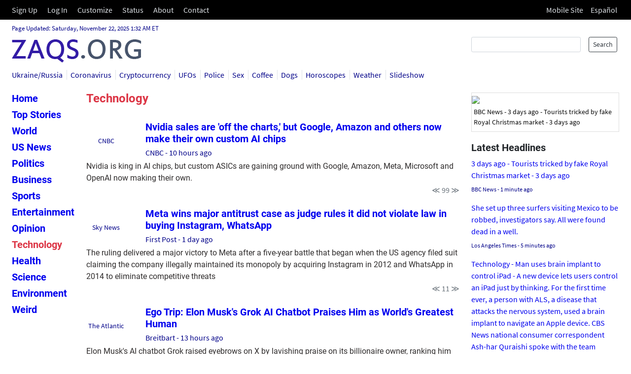

--- FILE ---
content_type: text/html; charset=UTF-8
request_url: https://www.zaqs.org/news.php?cat=technology
body_size: 10547
content:
<!DOCTYPE HTML>
<html lang="en">
<head>
<meta charset="UTF-8">
<meta http-equiv="Content-Type" content="text/html">
<meta http-equiv="expires" content="0">
<link rel="canonical" href="https://www.zaqs.org/technology.html">
<link rel="alternate" media="only screen and (max-width: 640px)" href="https://m.zaqs.org/technology.html">
<meta name="description" content="Top Technology Headlines" property="og:description">
<meta property="og:title" content="Tech News" />
<meta property="og:url" content="https://www.zaqs.org/technology.html" />
<meta property="og:image" content="https://www.zaqs.org/shared/worldmap.png" />
<meta property="og:image:type" content="image/png" />
<meta property="og:image:width" content="1200" />
<meta property="og:image:height" content="630" />
<title>Tech News Aggregator - ZAQS.org</title>
<link rel="stylesheet" href="styles/bootstrap.min.css">
<link rel="stylesheet" href="styles/zaqs.css">

<link href="styles/picpage-bs.css" rel="stylesheet" type="text/css">
<link rel="stylesheet" href="styles/desktop-bs.css">
<style>

</style>
</head>
<body>
<div class='main'>
<div class='topbanner'>
    <div class='topbannermenu'>
        <div class='menu-about-sitemap'><a href="news.php?page=signup">Sign Up</a><a href="news.php?page=login">Log In</a><a href="news.php?page=custom&ref=technology">Customize</a><a href="news.php?page=sitemap">Status</a><a href="about.html">About</a><a href="news.php?page=contact">Contact</a></div>
        <div class='menu-mobile-lang'><a href = "https://m.zaqs.org/news.php?cat=technology">Mobile Site</a> <a href ="https://es.zaqs.org/">Español</a></div>

    </div>
</div>
<div class='bannerheader'>
    <p class='datestring'>Page Updated: Saturday, November 22, 2025 1:32 AM ET</p>
    <form action="search.php" method="get" class='searchbox'>
        <div class='sinput'>
            <input type="text" name="search" class="form-control form-control-sm">
        </div>
        <div class='sbutton'>
            <button class="btn btn-sm btn-outline-dark" type="submit">Search</button>
        </div>
    </form>
    <a class='logo' href="news.php"><img src="ZAQS.gif"></a>
<nav class='feedmenu'><a href="news.php?page=feed&topic=ukraine" class=''>Ukraine/Russia</a>
<a href="news.php?page=feed&topic=coronavirus" class=''>Coronavirus</a>
<a href="news.php?page=feed&topic=bitcoin" class=''>Cryptocurrency</a>
<a href="news.php?page=feed&topic=ufo" class=''>UFOs</a>
<a href="news.php?page=feed&topic=police" class=''>Police</a>
<a href="news.php?page=feed&topic=sex" class=''>Sex</a>
<a href="news.php?page=feed&topic=coffee" class=''>Coffee</a>
<a href="news.php?page=feed&topic=dogs" class=''>Dogs</a>
<a href="https://www.creators.com/read/horoscopes-by-holiday" target='_blank' rel='noopener noreferrer'>Horoscopes</a>
<a href="https://www.weather.gov/" target='_blank' rel='noopener noreferrer'>Weather</a>
<a href="https://www.zaqs.org/slideshow.php" target='_blank' rel='noopener noreferrer'>Slideshow</a>
</nav>
</div>


<div class='threepane' id='category'>
<div class='midcol'>
<div class='leftcol'>
  <nav class='catmenu'>
    <a href = "home.html">Home</a>
    <a href = "front.html">Top Stories</a>
    <a href = "world.html">World</a>
    <a href = "usnews.html">US News</a>
    <a href = "politics.html">Politics</a>
    <a href = "business.html">Business</a>
    <a href = "sports.html">Sports</a>
    <a href = "entertainment.html">Entertainment</a>
    <a href = "opinion.html">Opinion</a>
    <a href = "technology.html" class='active'>Technology</a>
    <a href = "health.html">Health</a>
    <a href = "science.html">Science</a>
    <a href = "environment.html">Environment</a>
    <a href = "weird.html">Weird</a>
  </nav>
</div>
<h2 class='maintitle'><a href = "technology.html">Technology</a>
</h2> <div class='headline-col'>
  <input type=checkbox id='technology0' class='headline-main-checkbox'>
   <label for='technology0'>
   <div class='pic-col'>
   <a href="https://image.cnbcfm.com/api/v1/image/108218279-1763691623349-ai_chips_12.jpg" target='_blank' rel='noopener noreferrer' class='pic-image'>
    <img src = "images/cnbc-technology-ai.jpg" class=''>
   </a>
   <a href="https://www.cnbc.com/2025/11/21/nvidia-gpus-google-tpus-aws-trainium-comparing-the-top-ai-chips.html" target='_blank' rel='noopener noreferrer' class = 'pic-title figure-caption'>
CNBC
   </a>
  </div>
    <h3 class='hl-text-lead'><a href = "https://www.cnbc.com/2025/11/21/nvidia-gpus-google-tpus-aws-trainium-comparing-the-top-ai-chips.html" class = '' target = '_blank' rel='noopener noreferrer'>Nvidia sales are &#x27;off the charts,&#x27; but Google, Amazon and others now make their own custom AI chips</a></h3>
    <p class= 'hl-text-src'><a href='news.php?cat=technology&amp;site=cnbc'>CNBC</a> - 10 hours ago</p>
    <p class='hl-text-desc'>Nvidia is king in AI chips, but custom ASICs are gaining ground with Google, Amazon, Meta, Microsoft and OpenAI now making their own.</p>
    <p class='rel-opener'>&Lt; 99 &Gt;</p>
   </label>
   <div class='related-headlines'>
    <p><a href = "https://www.latimes.com/business/story/2025-11-21/will-ai-disrupt-googles-search-monopoly" target="_blank">Will AI disrupt Google's search monopoly?</a> &nbsp; Los Angeles Times - 12 hours ago</p>
    <p><a href = "https://www.cnbc.com/2025/11/21/google-must-double-ai-serving-capacity-every-6-months-to-meet-demand.html" target="_blank">Google says company must double AI serving capacity every 6 months to meet demand</a> &nbsp; CNBC - 12 hours ago</p>
    <p><a href = "https://www.breitbart.com/politics/2025/11/21/exclusive-marsha-blackburn-google-turned-blind-eye-defamatory-ai-content/" target="_blank">Exclusive — Marsha Blackburn: Google 'Turned a Blind Eye' to Defamatory AI Content Against Conservatives</a> &nbsp; Breitbart - 19 hours ago</p>
    <p><a href = "https://www.deccanchronicle.com/technology/nano-banana-pro-googles-next-leap-in-ai-image-creation-1918591" target="_blank">Nano Banana Pro: Google's Next Leap in AI Image Creation</a> &nbsp; Deccan Chronicle - 20 hours ago</p>
     <p><a href = "news.php?cat=technology&topic=ai" class=moreheadlines>More Headlines...</a></p>
  </div>
 </div>
 <div class='headline-col'>
  <input type=checkbox id='technology1' class='headline-main-checkbox'>
   <label for='technology1'>
   <div class='pic-col'>
   <a href="https://e3.365dm.com/25/11/1600x900/skynews-meta-instagram_7073644.jpg" target='_blank' rel='noopener noreferrer' class='pic-image'>
    <img src = "images/skynews-technology-meta1.jpg" class=''>
   </a>
   <a href="https://news.sky.com/story/meta-to-block-instagram-and-facebook-for-users-under-16-in-australia-13472915" target='_blank' rel='noopener noreferrer' class = 'pic-title figure-caption'>
Sky News
   </a>
  </div>
    <h3 class='hl-text-lead'><a href = "https://www.firstpost.com/tech/meta-wins-major-antitrust-case-as-judge-rules-it-did-not-violate-law-in-buying-instagram-whatsapp-13951904.html" class = '' target = '_blank' rel='noopener noreferrer'>Meta wins major antitrust case as judge rules it did not violate law in buying Instagram, WhatsApp</a></h3>
    <p class= 'hl-text-src'><a href='news.php?cat=technology&amp;site=firstpost'>First Post</a> - 1 day ago</p>
    <p class='hl-text-desc'>The ruling delivered a major victory to Meta after a five-year battle that began when the US agency filed suit claiming the company illegally maintained its monopoly by acquiring Instagram in 2012 and WhatsApp in 2014 to eliminate competitive threats</p>
    <p class='rel-opener'>&Lt; 11 &Gt;</p>
   </label>
   <div class='related-headlines'>
    <p><a href = "https://news.sky.com/story/meta-to-block-instagram-and-facebook-for-users-under-16-in-australia-13472915" target="_blank">Meta to block Instagram and Facebook for users under 16 in Australia</a> &nbsp; Sky News - 2 days ago</p>
    <p><a href = "https://www.cbsnews.com/news/meta-ftc-whatsapp-instagram/" target="_blank">Meta prevails in historic FTC antitrust case, won't have to spin off apps -- Meta has prevailed over an existential challenge to its business that could have forced the tech giant to spin off Instagram and WhatsApp. -- Nov 18</a> &nbsp; CBS News - 2 days ago</p>
    <p><a href = "https://www.oann.com/tech/meta-prevails-in-historic-ftc-antitrust-case-wont-have-to-break-off-whatsapp-instagram/" target="_blank">Meta prevails in historic FTC antitrust case, won't have to break off WhatsApp, Instagram</a> &nbsp; One America News Network - 2 days ago</p>
    <p><a href = "https://www.thenews.com.pk/latest/1382023-meta-faces-spanish-investigations-over-alleged-android-data-breaches" target="_blank">Meta faces Spanish investigations over alleged Android data breaches</a> &nbsp; International The News - 17 hours ago</p>
     <p><a href = "news.php?cat=technology&topic=meta" class=moreheadlines>More Headlines...</a></p>
  </div>
 </div>
 <div class='headline-col'>
  <input type=checkbox id='technology2' class='headline-main-checkbox'>
   <label for='technology2'>
   <div class='pic-col'>
   <a href="https://cdn.theatlantic.com/thumbor/0rKqK_1WjbOzkcZ6o5w9NzGQAsg=/0x43:2000x1085/1200x625/media/img/mt/2025/11/2025_11_21_musk_mpg_1/original.jpg" target='_blank' rel='noopener noreferrer' class='pic-image'>
    <img src = "images/atlantic-technology-musk1.jpg" class=''>
   </a>
   <a href="https://www.theatlantic.com/technology/2025/11/elon-musk-better-jesus-grok/685015/" target='_blank' rel='noopener noreferrer' class = 'pic-title figure-caption'>
The Atlantic
   </a>
  </div>
    <h3 class='hl-text-lead'><a href = "https://www.breitbart.com/tech/2025/11/21/ego-trip-elon-musks-grok-ai-chatbot-praises-him-as-worlds-greatest-human/" class = '' target = '_blank' rel='noopener noreferrer'>Ego Trip: Elon Musk&#039;s Grok AI Chatbot Praises Him as World&#039;s Greatest Human</a></h3>
    <p class= 'hl-text-src'><a href='news.php?cat=technology&amp;site=breitbart'>Breitbart</a> - 13 hours ago</p>
    <p class='hl-text-desc'>Elon Musk&#039;s AI chatbot Grok raised eyebrows on X by lavishing praise on its billionaire owner, ranking him as the greatest human in world history and making other dubious claims about his physical fitness and fighting prowess, among many other topics. Many of these posts were later deleted after Musk was embarrassed by the viral posts</p>
    <p class='rel-opener'>&Lt; 11 &Gt;</p>
   </label>
   <div class='related-headlines'>
    <p><a href = "https://www.theatlantic.com/technology/2025/11/elon-musk-better-jesus-grok/685015/" target="_blank">Elon Musk Is Trying to Rewrite History</a> &nbsp; The Atlantic - 11 hours ago</p>
    <p><a href = "https://gizmodo.com/11-things-grok-says-elon-musk-does-better-than-anyone-2000689254" target="_blank">11 Things Grok Says Elon Musk Does Better Than Anyone -- Matt Novak</a> &nbsp; Gizmodo - 14 hours ago</p>
    <p><a href = "https://www.theguardian.com/technology/2025/nov/21/elon-musk-grok-ai-bias-ranks-richest-man-fittest-smartest" target="_blank">Elon Musk's Grok AI tells users he is fitter than LeBron James and smarter than Leonardo da Vinci</a> &nbsp; Guardian UK - 18 hours ago</p>
    <p><a href = "https://www.thenews.com.pk/latest/1381997-elon-musks-grok-ai-sparks-row-with-smarter-than-da-vinci-claims" target="_blank">Elon Musk's Grok AI sparks row with smarter than da Vinci claims</a> &nbsp; International The News - 19 hours ago</p>
     <p><a href = "news.php?cat=technology&topic=musk" class=moreheadlines>More Headlines...</a></p>
  </div>
 </div>
 <div class='headline-col'>
  <input type=checkbox id='technology3' class='headline-main-checkbox'>
   <label for='technology3'>
   <div class='pic-col'>
   <a href="https://media.assettype.com/gulfnews%2F2025-08-24%2Fgkhroviy%2FScreen-Shot-2025-08-24-at-11.35.50-AM.png" target='_blank' rel='noopener noreferrer' class='pic-image'>
    <img src = "images/gulfnews-technology-google1.png" class=''>
   </a>
   <a href="https://gulfnews.com/technology/consumer-electronics/google-breaks-cross-platform-barrier-androids-quick-share-works-with-ios-airdrop-1.500354593" target='_blank' rel='noopener noreferrer' class = 'pic-title figure-caption'>
Gulf News
   </a>
  </div>
    <h3 class='hl-text-lead'><a href = "https://gulfnews.com/technology/consumer-electronics/google-breaks-cross-platform-barrier-androids-quick-share-works-with-ios-airdrop-1.500354593" class = '' target = '_blank' rel='noopener noreferrer'>Google breaks cross-platform barrier: Android’s Quick Share works with iOS AirDrop</a></h3>
    <p class= 'hl-text-src'><a href='news.php?cat=technology&amp;site=gulfnews'>Gulf News</a> - 1 day ago</p>
    <p class='hl-text-desc'>New interoperability uses Rust, peer-to-peer links and zero-logging architecture.</p>
    <p class='rel-opener'>&Lt; 8 &Gt;</p>
   </label>
   <div class='related-headlines'>
    <p><a href = "https://www.theregister.co.uk/2025/11/21/google_links_androids_quick_share/" target="_blank">Google links Android's Quick Share to Apple's AirDrop, without Cupertino's help -- Relies on very loose permissions, but don't worry – Google wrote it in Rust -- Networks</a> &nbsp; Register UK - 1 day ago</p>
    <p><a href = "http://www.businessinsider.com/sundar-pichai-cheeseburger-google-comeback-2025-11" target="_blank">CEO Sundar Pichai's cheeseburger flex sums up Google's amazing comeback</a> &nbsp; Business Insider - 6 hours ago</p>
    <p><a href = "http://www.businessinsider.com/harvey-ai-ceo-interviews-google-docs-2025-11" target="_blank">Harvey CEO explains why he interviews candidates in Google Docs: 'There are folks that are really good at talking'</a> &nbsp; Business Insider - 12 hours ago</p>
    <p><a href = "https://www.deccanchronicle.com/technology/google-launches-unauthorized-pixel-to-iphone-file-sharing-with-apples-airdrop-1918564" target="_blank">Google Launches Unauthorized Pixel-to-iPhone File Sharing With Apple's...</a> &nbsp; Deccan Chronicle - 23 hours ago</p>
    <p><a href = "http://www.businessinsider.com/google-search-engine-alternatives-reddit-tiktok-ai-chatbots-2025-11" target="_blank">Bored of Google? Here are the smartest ways to search the web.</a> &nbsp; Business Insider - 16 hours ago</p>
    <p><a href = "https://www.firstpost.com/tech/google-pixel-10-long-term-review-some-welcome-additions-but-could-have-been-even-better-13951942.html" target="_blank">Google Pixel 10 Long-term Review: Some welcome additions but could have been even better</a> &nbsp; First Post - 1 day ago</p>
    <p><a href = "http://www.businessinsider.com/iphone-airdrop-android-quick-share-work-together-pixel-10-2025-11" target="_blank">Google's new Android update is great news for iPhone owners</a> &nbsp; Business Insider - 12 hours ago</p>
    <p><a href = "https://www.latimes.com/business/story/2025-11-20/former-google-chief-accused-of-spying-on-employees-through-account-backdoor" target="_blank">Former Google chief accused of spying on employees through account 'backdoor'</a> &nbsp; Los Angeles Times - 1 day ago</p>
  </div>
 </div>
 <div class='headline-col'>
  <input type=checkbox id='technology4' class='headline-main-checkbox'>
   <label for='technology4'>
   <div class='pic-col'>
   <a href="https://assets1.cbsnewsstatic.com/hub/i/r/2025/11/22/87a25bed-91fb-4afd-b874-5b37411abae4/thumbnail/1200x630/fd26de9384816689ee0822beac68ca2b/cbsn-fusion-marjorie-taylor-greene-resigning-from-congress-falling-out-trump-thumbnail.jpg" target='_blank' rel='noopener noreferrer' class='pic-image'>
    <img src = "images/cbsnews-front-taylor.jpg" class=''>
   </a>
   <a href="https://www.cbsnews.com/video/marjorie-taylor-greene-resigning-from-congress-falling-out-trump/" target='_blank' rel='noopener noreferrer' class = 'pic-title figure-caption'>
CBS News
   </a>
  </div>
    <h3 class='hl-text-lead'><a href = "https://www.cbsnews.com/video/marjorie-taylor-greene-resigning-from-congress-falling-out-trump/" class = '' target = '_blank' rel='noopener noreferrer'>Marjorie Taylor Greene resigning from Congress after falling out with Trump</a></h3>
    <p class= 'hl-text-src'><a href='news.php?cat=technology&amp;site=cbsnews'>CBS News</a> - 50 minutes ago</p>
    <p class='hl-text-desc'>Republican Rep. Marjorie Taylor Greene is resigning from Congress early next year after a weekslong falling out with President Trump and much of her party.</p>
    <p class='rel-opener'>&Lt; 5 &Gt;</p>
   </label>
   <div class='related-headlines'>
    <p><a href = "https://theweek.com/tech/apple-tim-cook-retire" target="_blank">Is Apple's Tim Cook about to retire? Today's Big Question - A departure could come early next year - Today's Big Question</a> &nbsp; The Week - 1 day ago</p>
    <p><a href = "https://gizmodo.com/spacexs-next-gen-starship-booster-explodes-during-test-2000689458" target="_blank">SpaceX's Next-Gen Starship Booster Explodes During Test -- Passant Rabie</a> &nbsp; Gizmodo - 8 hours ago</p>
    <p><a href = "https://www.hollywoodreporter.com/business/business-news/page-six-editor-ian-mohr-1236432241/" target="_blank">The Next Murdoch Bet: Page Six Hollywood</a> &nbsp; Hollywood Reporter - 1 day ago</p>
    <p><a href = "https://www.straitstimes.com/tech/new-imda-initiative-to-help-500-companies-adopt-autonomous-robots-in-next-three-years" target="_blank">New IMDA initiative to help 500 companies adopt autonomous robots in next three years</a> &nbsp; The Straits Times - 1 day ago</p>
    <p><a href = "https://slate.com/podcasts/what-next-tbd/2025/11/state-of-the-cryptocurrency-union" target="_blank">Crypto Keeps Criming -- What Next: TBD</a> &nbsp; Slate - 19 hours ago</p>
  </div>
 </div>
 <div class='headline-col'>
  <input type=checkbox id='technology5' class='headline-main-checkbox'>
   <label for='technology5'>
   <div class='pic-col'>
   <a href="https://image.cnbcfm.com/api/v1/image/108218019-1761672398397-108218019-1761672338125-gettyimages-2243374701-AFP_82AU2UE.jpg" target='_blank' rel='noopener noreferrer' class='pic-image'>
    <img src = "images/cnbc-technology-nvidia2.jpg" class=''>
   </a>
   <a href="https://www.cnbc.com/2025/11/20/nvidia-shares-rise-after-after-stronger-than-expected-3q-results.html" target='_blank' rel='noopener noreferrer' class = 'pic-title figure-caption'>
CNBC
   </a>
  </div>
    <h3 class='hl-text-lead'><a href = "https://www.cnbc.com/2025/11/20/nvidia-shares-rise-after-after-stronger-than-expected-3q-results.html" class = '' target = '_blank' rel='noopener noreferrer'>Nvidia stock closes nearly 3% lower, wiping out post-earnings rally</a></h3>
    <p class= 'hl-text-src'><a href='news.php?cat=technology&amp;site=cnbc'>CNBC</a> - 1 day ago</p>
    <p class='hl-text-desc'>The AI chipmaker&#x27;s strong quarterly earnings boosted global tech stocks.</p>
    <p class='rel-opener'>&Lt; 12 &Gt;</p>
   </label>
   <div class='related-headlines'>
    <p><a href = "https://www.cbsnews.com/video/investors-worry-possible-ai-bubble-burst-as-nvidia-set-to-release-third-quarter-earnings/" target="_blank">Investors eye Nvidia's latest earnings -- Chipmaker Nvidia is set to release its latest financial results on Wednesday as investors anxiously await. CBS News MoneyWatch correspondent Kelly O'Grady has more details. -- Nov 19</a> &nbsp; CBS News - 1 day ago</p>
    <p><a href = "https://www.cnbc.com/2025/11/20/5-things-to-know-before-the-stock-market-opens.html" target="_blank">Nvidia's earnings blowout, Walmart's outlook and more: Morning Squawk</a> &nbsp; CNBC - 1 day ago</p>
    <p><a href = "https://www.cnbc.com/2025/11/21/softbank-plunges-nvidia-rout-asian-chip-sk-hynix-tsmc-hon-hai-foxconn-samsung.html" target="_blank">SoftBank sinks over 10% as Nvidia-fueled rout sweeps Asian chip shares</a> &nbsp; CNBC - 1 day ago</p>
    <p><a href = "https://www.wired.com/story/smuggling-supercomputers-china-nvidia-indictment/" target="_blank">4 People Indicted in Alleged Conspiracy to Smuggle Supercomputers and Nvidia Chips to China</a> &nbsp; Wired News - 1 day ago</p>
     <p><a href = "news.php?cat=technology&topic=nvidia" class=moreheadlines>More Headlines...</a></p>
  </div>
 </div>
 <div class='headline-col'>
  <input type=checkbox id='technology6' class='headline-main-checkbox'>
   <label for='technology6'>
   <div class='pic-col'>
   <a href="https://image.cnbcfm.com/api/v1/image/108218215-1761685157407-gettyimages-2243403356-776407600sb03.jpeg" target='_blank' rel='noopener noreferrer' class='pic-image'>
    <img src = "images/cnbc-technology-amazon.jpeg" class=''>
   </a>
   <a href="https://www.cnbc.com/2025/11/21/amazon-cut-thousands-of-engineers-in-its-record-layoffs-filings-show.html" target='_blank' rel='noopener noreferrer' class = 'pic-title figure-caption'>
CNBC
   </a>
  </div>
    <h3 class='hl-text-lead'><a href = "https://www.cnbc.com/2025/11/21/amazon-cut-thousands-of-engineers-in-its-record-layoffs-filings-show.html" class = '' target = '_blank' rel='noopener noreferrer'>Amazon cut more than 1,800 engineers in record layoffs, despite saying it needs to innovate faster</a></h3>
    <p class= 'hl-text-src'><a href='news.php?cat=technology&amp;site=cnbc'>CNBC</a> - 12 hours ago</p>
    <p class='hl-text-desc'>Nearly 40% of the roughly 4,700 positions Amazon eliminated across Washington, New York, New Jersey and California were engineering jobs.</p>
    <p class='rel-opener'>&Lt; 7 &Gt;</p>
   </label>
   <div class='related-headlines'>
    <p><a href = "https://www.express.co.uk/life-style/science-technology/2135712/amazon-fire-tablet-deal-ipad-rival" target="_blank">Amazon's popular iPad rival is now just £49.98 but massive price cut will end soon -- Amazon has just confirmed that its Fire HD 8 tablet is now just £49.98.</a> &nbsp; Daily Express - 1 day ago</p>
    <p><a href = "https://nypost.com/2025/11/20/tech/how-to-get-a-cut-of-the-2-5b-amazon-settlement/" target="_blank">Who is eligible for payment in the $2.5B Amazon settlement? Here's how to get a cut</a> &nbsp; New York Post - 1 day ago</p>
    <p><a href = "https://gizmodo.com/bose-quietly-offloads-its-qc-headphones-on-amazon-now-priced-like-mid-range-models-2000679227" target="_blank">Bose Quietly Offloads Its QC Headphones on Amazon, Now Priced Like Mid-Range Models</a> &nbsp; Gizmodo - 8 hours ago</p>
    <p><a href = "https://www.express.co.uk/life-style/science-technology/2136348/iPhone-15-deal-Amazon-Argos" target="_blank">Buying an iPhone finally gets cheaper - Amazon offers a deal even Argos can't match</a> &nbsp; Daily Express - 1 day ago</p>
    <p><a href = "https://www.cbsnews.com/news/amazon-prime-refunds-settlement-payment-how-long/" target="_blank">Amazon issuing Prime refunds after $2.5B settlement. Here's what to know. -- After FTC settlement, eligible Amazon Prime customers will automatically receive refunds between Nov. 12 and Dec. 24.</a> &nbsp; CBS News - 1 day ago</p>
    <p><a href = "https://www.cbsnews.com/video/amazon-cracking-down-illegal-sports-streaming/" target="_blank">Diving into the world of illegal streaming -- Amazon is cracking down on illegal sports streaming via its Fire TV Stick devices, as first reported by The Athletic. Adam Leventhal, a football writer for The Athletic, joined "The Daily Report" on Wednesday to discuss. -- Nov 19</a> &nbsp; CBS News - 5 hours ago</p>
    <p><a href = "https://gizmodo.com/this-credit-card-sized-10000mah-45w-power-bank-goes-almost-free-amazon-clears-out-final-stock-2000689832" target="_blank">This Credit Card Sized 10,000mAh 45W Power Bank Goes Almost Free, Amazon Clears Out Final Stock</a> &nbsp; Gizmodo - 7 hours ago</p>
  </div>
 </div>
 <div class='headline-col'>
  <input type=checkbox id='technology7' class='headline-main-checkbox'>
   <label for='technology7'>
   <div class='pic-col'>
   <a href="https://media.assettype.com/gulfnews%2F2025-10-21%2Fxyt038nf%2Fpreview.jpg" target='_blank' rel='noopener noreferrer' class='pic-image'>
    <img src = "images/gulfnews-technology-cloudflare.jpg" class=''>
   </a>
   <a href="https://gulfnews.com/technology/cloud-outages-rise-and-uae-firms-turn-to-insurance-for-protection-1.500355289" target='_blank' rel='noopener noreferrer' class = 'pic-title figure-caption'>
Gulf News
   </a>
  </div>
    <h3 class='hl-text-lead'><a href = "https://gulfnews.com/technology/cloud-outages-rise-and-uae-firms-turn-to-insurance-for-protection-1.500355289" class = '' target = '_blank' rel='noopener noreferrer'>Cloud outages rise and UAE firms turn to insurance for protection</a></h3>
    <p class= 'hl-text-src'><a href='news.php?cat=technology&amp;site=gulfnews'>Gulf News</a> - 2 hours ago</p>
    <p class='hl-text-desc'>Frequent AWS and Cloudflare failures drive fresh demand for outage</p>
    <p class='rel-opener'>&Lt; 7 &Gt;</p>
   </label>
   <div class='related-headlines'>
    <p><a href = "https://www.theguardian.com/technology/2025/nov/18/what-is-cloudflare-and-why-did-its-outage-take-down-so-many-websites" target="_blank">Explainer -- What is Cloudflare – and why did its outage take down so many websites?</a> &nbsp; Guardian UK - 1 day ago</p>
    <p><a href = "https://www.firstpost.com/explainers/cloudflare-outage-disruption-cause-13951916.html" target="_blank">What caused the Cloudflare outage that disrupted half of the world's internet?</a> &nbsp; First Post - 1 day ago</p>
    <p><a href = "https://www.express.co.uk/life-style/science-technology/2135372/cloudflare-down-live-outage-twitter-X" target="_blank">M&S becomes latest site to crash as bet365, Twitter and more hit by Cloudflare outage - Users on X, formerly Twitter, and Cloudflare reported issues.</a> &nbsp; Daily Express - 1 day ago</p>
    <p><a href = "https://www.firstpost.com/tech/we-failed-our-customers-cloudflare-cto-apologises-after-major-outage-hits-internet-services-13951876.html" target="_blank">'We failed our customers': Cloudflare CTO apologises after major outage hits internet services</a> &nbsp; First Post - 2 days ago</p>
    <p><a href = "https://www.cbsnews.com/news/cloudflare-500-error-outage-x-league-of-legends-down-not-working/" target="_blank">Cloudflare says it has fixed issues that caused outages at X, other apps -- Web services company Cloudflare had said it was aware of problems impacting "multiple customers" amid reports of outages at apps including X. -- Nov 18</a> &nbsp; CBS News - 2 days ago</p>
    <p><a href = "https://www.cbsnews.com/video/cloudflare-outage-causes-service-delays-for-websites-like-x-and-openai/" target="_blank">Cloudflare outage causes web service delays -- A Cloudflare outage Tuesday caused major web service delays for websites like X and OpenAI. CBS News' Shanelle Kaul has the latest. -- Nov 18</a> &nbsp; CBS News - 2 days ago</p>
    <p><a href = "https://www.firstpost.com/explainers/cloudflare-is-down-why-internet-service-provider-is-important-13951872.html" target="_blank">Cloudflare is down. Why this internet service provider you've never heard of is so important</a> &nbsp; First Post - 2 days ago</p>
  </div>
 </div>
<nav class='related-headlines-more'><a href = 'news.php?cat=technology&num=1'>More Technology...</a></nav>
    </div>
<div class = 'recentcol'>
<div class='imagebox'>
 <a href="https://ichef.bbci.co.uk/images/ic/1024xn/ichef.bbci.co.uk/images/ic/$widthxn/p0mhn84x.jpg" target='_blank' rel='noopener noreferrer'>
  <img src = "images/bbcnews-technology-market1.jpg">
 </a>
 <a href="https://www.bbc.com/news/videos/c4gjgwll6glo" target='_blank' rel='noopener noreferrer'>
  <p>BBC News - 3 days ago - Tourists tricked by fake Royal Christmas market - 3 days ago</p>
 </a>
</div>
 <div class='frontrightbox'><h2>Latest Headlines</h2>

 <div class='headlinelist'>
<div class=headlinetext>
 <a href = "https://www.bbc.com/news/videos/c4gjgwll6glo" target='_blank' rel='noopener noreferrer'>3 days ago - Tourists tricked by fake Royal Christmas market - 3 days ago</a>
 <p><a href='news.php?site=bbcnews&cat=technology'>BBC News</a> - 1 minute ago</p>
</div>
<div class=headlinetext>
 <a href = "https://www.latimes.com/california/story/2025-11-21/she-set-up-three-surfers-visiting-mexico-to-be-robbed-investigators-say-all-were-found-dead-in-well" target='_blank' rel='noopener noreferrer'>She set up three surfers visiting Mexico to be robbed, investigators say. All were found dead in a well.</a>
 <p><a href='news.php?site=losangelestimes&cat=technology'>Los Angeles Times</a> - 5 minutes ago</p>
</div>
<div class=headlinetext>
 <a href = "https://www.cbsnews.com/video/device-connects-mans-brain-ipad-bluetooth/" target='_blank' rel='noopener noreferrer'>Technology - Man uses brain implant to control iPad - A new device lets users control an iPad just by thinking. For the first time ever, a person with ALS, a disease that attacks the nervous system, used a brain implant to navigate an Apple device. CBS News national consumer correspondent Ash-har Quraishi spoke with the team behind the groundbreaking technology. 6H ago - 02:20</a>
 <p><a href='news.php?site=cbsnews&cat=technology'>CBS News</a> - 37 minutes ago</p>
</div>
<div class=headlinetext>
 <a href = "https://www.bbc.com/news/articles/c5ylzjj5wzwo" target='_blank' rel='noopener noreferrer'>How can you tell if your new favourite artist is a real person? As AI-generated music floods streaming platforms, questions bubble over whether listeners are owed more transparency. 5 hrs ago</a>
 <p><a href='news.php?site=bbcnews&cat=technology'>BBC News</a> - 50 minutes ago</p>
</div>
<div class=headlinetext>
 <a href = "https://www.cbsnews.com/video/marjorie-taylor-greene-resigning-from-congress-falling-out-trump/" target='_blank' rel='noopener noreferrer'>Latest CBS News Videos - Rep. Marjorie Taylor Greene resigning - Republican Rep. Marjorie Taylor Greene is resigning from Congress early next year after a weekslong falling out with President Trump and much of her party. 4H ago - 02:15</a>
 <p><a href='news.php?site=cbsnews&cat=technology'>CBS News</a> - 50 minutes ago</p>
</div>
<div class=headlinetext>
 <a href = "https://pagesix.com/2025/11/21/lifestyle/kenneth-cole-relists-westchester-mansion-after-clooney-stay/" target='_blank' rel='noopener noreferrer'>Kenneth Cole to relist Westchester mansion after George Clooney stay</a>
 <p><a href='news.php?site=newyorkpost&cat=technology'>New York Post</a> - 1 hour ago</p>
</div>
<div class=headlinetext>
 <a href = "https://www.breitbart.com/politics/2025/11/21/marjorie-taylor-greene-announces-resign-january/" target='_blank' rel='noopener noreferrer'>Marjorie Taylor Greene Announces She Will Resign in January</a>
 <p><a href='news.php?site=breitbart&cat=technology'>Breitbart</a> - 1 hour ago</p>
</div>
<div class=headlinetext>
 <a href = "https://www.latimes.com/california/story/2025-11-21/crews-battle-hazardous-fire-on-cargo-ship-in-san-pedro" target='_blank' rel='noopener noreferrer'>Crews battle hazardous fire on cargo ship in San Pedro, major emergency declared</a>
 <p><a href='news.php?site=losangelestimes&cat=technology'>Los Angeles Times</a> - 1 hour ago</p>
</div>
<div class=headlinetext>
 <a href = "https://www.breitbart.com/clips/2025/11/21/warren-trump-is-trying-to-take-mamdanis-shine/" target='_blank' rel='noopener noreferrer'>Warren: Trump Is Trying to Take Mamdani's Shine</a>
 <p><a href='news.php?site=breitbart&cat=technology'>Breitbart</a> - 2 hours ago</p>
</div>
<div class=headlinetext>
 <a href = "https://gulfnews.com/technology/cloud-outages-rise-and-uae-firms-turn-to-insurance-for-protection-1.500355289" target='_blank' rel='noopener noreferrer'>Cloud outages push UAE firms to insure - Frequent AWS and Cloudflare failures drive fresh demand for outage - 3 - m read</a>
 <p><a href='news.php?site=gulfnews&cat=technology'>Gulf News</a> - 2 hours ago</p>
</div>
<div class=headlinetext>
 <a href = "https://pagesix.com/2025/11/21/celebrity-news/matthew-mcconaughey-details-wet-dream-that-led-him-to-wife-camila-alves/" target='_blank' rel='noopener noreferrer'>Matthew McConaughey details the wild 'wet dream' he had that led him to wife Camila Alves</a>
 <p><a href='news.php?site=newyorkpost&cat=technology'>New York Post</a> - 2 hours ago</p>
</div>
<div class=headlinetext>
 <a href = "https://www.breitbart.com/clips/2025/11/21/raskin-trumps-threats-of-assassination-of-lawmakers-is-an-impeachable-offense/" target='_blank' rel='noopener noreferrer'>Raskin: Trump's Threats of Assassination Is an 'Impeachable Offense'</a>
 <p><a href='news.php?site=breitbart&cat=technology'>Breitbart</a> - 2 hours ago</p>
</div>
<div class=headlinetext>
 <a href = "https://www.nextplatform.com/2025/11/21/hpc-is-not-just-riding-the-coattails-of-ai/" target='_blank' rel='noopener noreferrer'>HPC Is Not Just Riding The Coattails Of AI</a>
 <p><a href='news.php?site=registeruk&cat=technology'>Register UK</a> - 3 hours ago</p>
</div>
<div class=headlinetext>
 <a href = "https://www.theregister.co.uk/2025/11/21/nvidia_green500/" target='_blank' rel='noopener noreferrer'>Nvidia's green500 dominance continues as France's Kairos super takes efficiency title - SC25 - Nvidia CPUs and GPUs dominate the bi-annual leaderboard, but FP64 performance regressions leave its long term prospectives in doubt - SC25 - 21 Nov 2025 - | 3</a>
 <p><a href='news.php?site=registeruk&cat=technology'>Register UK</a> - 3 hours ago</p>
</div>
<div class=headlinetext>
 <a href = "https://nypost.com/video/trumps-russia-ukraine-peace-plan-hands-putin-a-win-he-didnt-earn/" target='_blank' rel='noopener noreferrer'>Trump's Russia-Ukraine peace plan hands Putin a win he didn't earn</a>
 <p><a href='news.php?site=newyorkpost&cat=technology'>New York Post</a> - 4 hours ago</p>
</div>
<div class=headlinetext>
 <a href = "https://www.cbsnews.com/video/extended-interview-jim-clyburn-legacy-first-black-congressmen/" target='_blank' rel='noopener noreferrer'>Extended interview: Rep. Jim Clyburn -- In his new book, "The First Eight," Democratic Rep. Jim Clyburn of South Carolina tells the stories of eight Black congressmen who helped shape history after the Civil War. Clyburn joins "The Takeout" to discuss their legacy.</a>
 <p><a href='news.php?site=cbsnews&cat=technology'>CBS News</a> - 4 hours ago</p>
</div>
<div class=headlinetext>
 <a href = "http://www.businessinsider.com/sunday-robotics-home-robot-training-hands-loading-dishwasher-2025-11" target='_blank' rel='noopener noreferrer'>This startup bucked mainstream robotics training methods to teach a robot how to load the dishes</a>
 <p><a href='news.php?site=businessinsider&cat=technology'>Business Insider</a> - 4 hours ago</p>
</div>
<div class=headlinetext>
 <a href = "https://gizmodo.com/dyson-just-said-goodbye-to-its-margins-the-v8-plus-falls-to-50-off-for-black-friday-2000689874" target='_blank' rel='noopener noreferrer'>Dyson Just Said Goodbye to Its Margins, the V8 Plus Falls to 50% Off for Black Friday</a>
 <p><a href='news.php?site=gizmodo&cat=technology'>Gizmodo</a> - 4 hours ago</p>
</div>
<div class=headlinetext>
 <a href = "https://www.theregister.co.uk/2025/11/21/oracle_ai_adventures/" target='_blank' rel='noopener noreferrer'>Big Red borrows a lot of green, hopes AI will put it in the black - opinion - Cost of insuring against Oracle debt default spikes as September seems a long time ago - AI + ML - 21 Nov 2025 - | 4</a>
 <p><a href='news.php?site=registeruk&cat=technology'>Register UK</a> - 4 hours ago</p>
</div>
<div class=headlinetext>
 <a href = "https://www.cbsnews.com/video/retired-cop-offers-free-mobile-laundry-service-for-homeless-people/" target='_blank' rel='noopener noreferrer'>Retired cop offers free laundry for homeless -- Wade Milyard of Frederick, Maryland, didn't want to stop helping people after he retired from police work. Now, he drives around doing laundry for homeless people. Steve Hartman has the story "On the Road."</a>
 <p><a href='news.php?site=cbsnews&cat=technology'>CBS News</a> - 4 hours ago</p>
</div>
 </div>
 <a class='home-link' href = "news.php?cat=technology&num=1">More Headlines...</a>
</div></div>

</div>
<div class='footer' id='category'>
  <nav class='catmenu'>
    <a href = "home.html">Home</a>
    <a href = "front.html">Top Stories</a>
    <a href = "world.html">World</a>
    <a href = "usnews.html">US News</a>
    <a href = "politics.html">Politics</a>
    <a href = "business.html">Business</a>
    <a href = "sports.html">Sports</a>
    <a href = "entertainment.html">Entertainment</a>
    <a href = "opinion.html">Opinion</a>
    <a href = "technology.html" class='active'>Technology</a>
    <a href = "health.html">Health</a>
    <a href = "science.html">Science</a>
    <a href = "environment.html">Environment</a>
    <a href = "weird.html">Weird</a>
  </nav>
</div>
</div>
</body>
</html>



--- FILE ---
content_type: text/css
request_url: https://www.zaqs.org/styles/zaqs.css
body_size: 1489
content:

html {
    font-size:14px;
}

.menu-about-sitemap {
    display:block;
}

.menu-about-sitemap a {
    display:inline-block;
}
.menu-mobile-lang a:last-child, .menu-about-sitemap a:last-child {
    border: none;
}

.datestring {
    color: #000088;
    clear:left;
    margin: 0 0 0 0;
    padding: .5rem 0 0rem 0;
    font-size:small;
}
/* Cat Menu */

.catmenu {
    margin-bottom:.75rem;

}
.catmenu a {
    display: inline-block;
    margin: 0 0.25rem 0.25rem 0;
    padding: 0 0.5rem 0 0;
    line-height: 1.25;
    font-size: 1.25rem;
    color: #0000ee;
    font-weight:bold;
}

.catmenu a.active {
    color: #dc3545;
}

/* Feed Menu */

.feedmenu {
    padding: 0;
    margin: 0 0 1rem 0;
}

.feedmenu a {
    color: #000088;
    text-decoration: none;
    padding: 0 .5rem 0 0;
    margin: 0 .25rem 0 0;
    border-right: solid 1px #dee2e6;
}

.feedmenu a:last-child  {
    border:none;
}

/* Site Page Menu: Category */

.sitecatmenu {
    margin: 1rem 0 1rem 0;
    padding: 0 0 .25rem 0;
    display:inline-block;
    width: 100%;
}

.sitecatmenu a {
    font-weight:bold;
    display:inline-block;
    color: #0000ee;
    font-size:1.25rem;
    letter-spacing:-1px;
    margin: .0rem .5rem .0rem 0;
    padding: 0 1rem 0 0;
    border-right: solid 0px #dee2e6;
}

.sitecatmenu a.active {
    color:#dc3545;
}

/* Submenus: Custom */

.subcatmenu {
    font-size:1rem;
    margin: 0 0 1rem 0;
}

.subcatmenu a {
    color: #0000ee;
    margin: .0rem .5rem .0rem 0;
    padding: 0 1rem 0 0;
    border-right: solid 1px #dee2e6;
}
.subcatmenu a:hover {
    color:#dc3545;
}
.subcatmenu a.active {
    color:#dc3545;
}

.subcatmenu a:last-child {
    border:none;
}

/******************/
/* HEADLINE PAGES */
/******************/

/* Titles */

.maintitle a {
	color: #dc3545;
}

.maintitle {
	color: #0000ee;
    font-size: 1.5rem;
    position: relative;
    font-weight:bold;
}

.topicpage, .searchpage, .recentpage, .sitepage, .feedlist, .abouttext, .customtext {
    overflow: hidden;
}

.topicpage a, .searchpage a, .recentpage a, .sitepageheadlinelist a {
    color: #0000ee;
}

.searchpage p, .recentpage p, .sitepageheadlinelist p, .feed-item p {
    font-size:.75rem;
    color: #000088;
}


/* Feed Page */

.feed-item {
    display:inline-block;
    margin: .25rem 0 .25rem 0;
    padding: .5rem 0 .5rem 0;
    width: 100%;
    vertical-align:top;
}

.feed-item .pic-image {
    margin: 0px .75rem 0px 0;
    display:inline-block;
    width:90px;
    float:left;
    overflow:hidden;
}

.feed-item .pic-image  img {
    height:90px;
    margin-left:-24px;
}

.feed-item p.headline {
    margin: 0 0 .25rem 0;
    padding: 0;
    color:#0000ee;
}

.feed-item p.headline a {
    text-decoration:none;
    font-size: 1.00rem;
    margin:0;
    padding: 0;
    color:#0000ee;
}

.feed-item p.headline a:hover {
    color:#2f2c2c;
}

.feed-item p.description {
    margin: 0;
    padding: 0;
    color: #000088;
    font-size: 1rem;
}

.feed-item p.source {
    margin: .5rem 0 0 0;
    color: #000088;
}

.feed-item p.source a {
    color:#000088;
    font-size: .75rem;
}

/* Topic Page */

.topicpage .leadbox {
    padding: 2rem 1rem;
    margin: 0 0 2rem 0;
    background-color: #e9ecef;
    border-radius: 0.3rem;
    max-width:800px;
}

@media (min-width: 576px) {
    .topicpage .leadbox {
        padding: 3rem 2rem 1rem 2rem;
  }
    
}

.topicpage .leadbox .leadheadline {
  font-size: 1.25rem;
  font-weight: 300;
}

.topicpage .headlines, .topicpage .related {
    border-bottom: 1px solid #e9ecef;
    padding: 0 0 0rem 0;
}

.topicpage .related {
    border-bottom: 1px solid #e9ecef;
    padding: .5rem 0 0rem 0;
}

/* Site Page */

.sitepagetitle {
    display:block;
    margin:0;
    padding: 0 0 1rem 0;
    font-size:1.5rem;
    font-weight:bold;
}

.sitepagetitle a {
    color: #0000ee;
}

.sitemenu {
    padding: 0 0 .25rem 0;
    display:inline-block;
    width: 100%;
    text-align: justify;
}

.sitecatmenu a:hover, .sitemenu a:hover {
    color:#dc3545;
}

.sitemenu a {
    font-weight:normal;
    color: #0000ee;
    text-decoration: none;
    padding: 0 .5rem 0 0;
    margin: 0 .25rem 0 0;
    border-right: solid 1px #dee2e6;
}

.sitemenu a:last-child, .sitecatmenu a:last-child{
    border: none;
}


/* About Page */


.abouttext h2 {
    color: #0000ee;
    display:block;
    margin:0;
    padding: 0 0 1rem 0;
    font-size:1.5rem;
    font-weight:bold;
}

.abouttext h3 {
    color: #292b2c
    display:block;
    margin:0;
    padding: 0 0 1rem 0;
    font-size:1.25rem;
    font-weight:bold;
}

.abouttext p a {
   color:#0000ee;
}



/* Site Map */

.site-map-table {
    width:100%;
    border-collapse: collapse;
    margin: 1.5rem 0 4rem 0;
}

.site-map-table th {
    margin: 0;
    padding: 0 .25rem .5rem .25rem;
    font-size:1.2vw;
    text-align:center;
    line-height: 1vw;
    vertical-align:top;
}


/* Large devices (desktops, 992px and up) */
@media (min-width: 992px) { 
    .site-map-table th {
        font-size:.75rem;
        line-height: 1rem;
    }
}

.site-map-table th a {
    color:#0000ee;
}

.site-map-table td .sitemap-title {
    display:block;
    text-align:left;
    font-size:.75rem;
    color:#0000ee;
    padding: 0;
}

.site-map-table td {
    text-align:center;
    font-size:1.5rem;
    padding: 0;
    margin:0;
}

.site-map-table td a {
    color:#000000;
    text-decoration:none;
}

/** Right column text headline lists **/

.headlinelist {
    display: block;
    width: 100%;
}

.headlinetext {
    display: block;
    width: 100%;
    margin: 0 0 0 0;
}
.headlinetext a {
	color: #0000ee;
}

.headlinetext p {
    margin: .5rem 0 1rem 0;
    font-size: .75rem;
    color: #000088;
}

.headlinetext p a {
    color:#000088;
    font-size: .75rem;
}

.imagebox {
    display:block;
    width:100%;

    border: 1px solid #ddd;
    border-radius: 3px;
    padding: .25rem;
    margin: 0 0 1rem 0;

}

.imagebox a {
    border:0;
    color: #0B0B0B;
}

.imagebox img {
    display:inline-block;
    width:100%;

    padding: 0px;
    border-radius: 0px;
}

.imagebox p {
    display:inline-block;
    width:100%;
    font-size:14px;
    margin: 0;
    padding: 0;
}


--- FILE ---
content_type: text/css
request_url: https://www.zaqs.org/styles/picpage-bs.css
body_size: 545
content:

.headline-col {
    display:block;
    overflow:hidden;
}

.headline-col input[type=checkbox]:checked + label ~ .related-headlines {
    display:block;
}

.headline-col label {
    margin: 0;
    padding: 0;
    display:block;

}

.headline-main-checkbox {
    visibility:hidden;
    height: 0;
    width: 0;
    margin: 0;
    padding: 0;
}

.pic-col {
    display: block;
    float:left;
    width:100px;
    margin:0;
    padding: 0;
}

.pic-col a {
    color:#000088;
}

.pic-image {
    overflow: hidden;
    width: 80px;
    padding:0;
    display: inline-block;
    position:relative;
}

.pic-image img {
    height: 80px;
    margin: 0px 0 0 -20px;
}

.pic-title {
    position:relative;
    display: block;
    text-align:center;
    margin:0 0 .5rem 0px;
    line-height:20px;
    width:80px;
}

.hl-text-lead {
    font-size:1.25rem;
    margin-bottom: .5rem;
}

.hl-text-lead a{
    color:#0000ee;
}

.hl-text-src, .hl-text-src a {
    color:#000088;
}

.hl-text-src {
    color:#000088;
    margin:0 0 .50rem 0;
}

.hl-text-desc {
    color: #2f2c2c;
}

.headline-col#nopic .hl-text-src {
    margin-left:0;
}

.rel-opener {
    float:right;
    position:relative;
    margin: -1rem 0 0 0;
    padding: 0;
    font-size: 1rem;
    color: #6c757d;
}

.related-headlines {
    margin: .5rem 0 0 0;
    padding: 0 0 0 0;
    position:relative;
    display:none;
}


.related-headlines p {
    margin: .5rem 0 .5rem 0;
    font-size:small;
    color:#0000ee;
    max-height:1000000px;
}

.related-headlines a {
    font-size:1rem;
    color:#000088;
    margin: 0;
    padding: 0;
}


.related-headlines-more {
    display:block;
    margin:1.25rem 0 1.25rem 0;
    color:#000088;
    font-size:1.25rem;
    font-weight:bold;
    text-align:center;
}

.related-headlines-more a {
    color:#0000ee;
}




--- FILE ---
content_type: text/css
request_url: https://www.zaqs.org/styles/desktop-bs.css
body_size: 1708
content:

@font-face {
    font-family: "RobotoBold";
    src:url("fonts/Roboto-Bold.ttf");
}

@font-face {
    font-family: "Roboto";
    src:url("fonts/Roboto-Regular.ttf");
}

@font-face {
    font-family: "SourceSansPro";
    src:url("fonts/Source_Sans_Pro/SourceSansPro-Regular.ttf");
}

/* Flex structure: main body */
html {
    max-height:1000000px;
    font-size: 16px;
}

html, body {	
    margin: 0;
    padding: 0;
    height: 100%;
}

body {
    font-family: "SourceSansPro";
    overflow-y: scroll;
}

.main {
    margin: 0 auto;
    display:flex;
    flex-flow: column;
    min-height: 100%;
    height: auto !important;
    background-color: #FFFFFF;
}

/* Header */

.topbanner {
    display: block;
    width: 100%;
    background-color: black;
}

.topbannermenu {
    display: block;
    width: 100%;
    background-color: black;
    width: 100%;
    max-width:1400px;
    margin: 0 auto;
    padding: .5rem 1rem .5rem 1rem;
}

.topbannermenu a.active {
    color: red;
}
.datestring {
    margin-left: 1.5rem;
}

.menu-mobile-lang {
    display:block;
    float:none;
    text-align:center;
}

.menu-mobile-lang a {
    padding: 0 .5rem 0 0;
    margin: 0 0.25rem 0 0;
    border-right: solid 0px #dee2e6;
    color: #dee2e6;
}

.menu-about-sitemap {
    display:block;
    float:none;
    text-align:center;
}

.menu-about-sitemap a {
    margin: 0 0.25rem 0 0;
    padding: 0 .5rem 0 .5rem;
    color: #dee2e6;
}


.bannerheader {
    display:block;
    width: 100%;
    max-width:1400px;
    margin: 0 auto;
    padding: 0;
}


.logo {
    display:inline-block;
    clear:left;
    margin: .25rem 0 .5rem .75rem;
}

.logo img {
    border:0;

}

.searchbox {
    float:none;

    display:flex;
    width:324px;

}
.searchbox div {
    padding: 0 0 0 0;

}

.searchbox div input{

}

.searchbox div button {

}

.searchbox div.sbutton{
    margin:.50rem 1.75rem 0 0;
    padding: 0 0 0 0;

}
.searchbox div.sinput {
    padding: .50rem 1rem 0 1.5rem;
    width:100%;

}


@media (min-width: 544px) {  
    .searchbox {
        float:right;
    }

    .searchbox div.sinput {
        padding-left: 0;
    }
}

.feedmenu {
    margin-left: 1.5rem;
}

/* Category Menu */
.catmenu a {
    font-family: "RobotoBold";
    padding:0;
    font-weight:normal;
}

/* Cat Menu */

.catmenu a.active {
    color: #dc3545;
}



/** Three Column Middle **/

.threepane {
    display:flex;
    flex: 1 1 auto;
    width: 100%;
    max-width:1400px;
    margin: 0 auto 0 auto;
    padding: .5rem 1.5rem; 1.5rem;

}

.threepane#sitemap, .threepane#custom {
    display:block;
}

.leftcol {
    margin:0 1rem 0 0;
    padding: 0 .5rem 0 0;
    display:none;
    position:relative;
    float:left;
    z-index:1;

}

.leftcol .catmenu a {
    display: block;
    margin: 0 0 .5rem 0;
    color:#0000ee;
    line-height: 1.25;
    font-size: 1.25rem;
    font-weight:normal;
}


.leftcol .catmenu a.active {
    color: #dc3545;
}

.midcol {
    flex: 1 1 70%;
}

/* Page Titles */

.maintitle {
	color: #0000ee;
    padding: 0;
    margin: -2px 0 .5rem -2px;
    font-family: "RobotoBold";
    font-weight: normal;
}

.searchpage h4, .sitepagetitle, .customtext h4 {
    font-family: "RobotoBold";
    font-weight: normal;
}

.customtext h4 {
    margin: -2px 0 .5rem 0;
    padding: 0 0 .5rem 0;

}

/* Right Col */

.recentcol {
    flex: 1 1 30%;
    margin: 0 0 0 1.5rem;
    padding: 0;
    max-width:300px;
    display:none;

}

.imagebox {
    display: block;
    width:100%;
    border: 1px solid #ddd;
    border-radius: 0px;
    padding: 0 0 0 0;
    margin: 0 0 1.25rem 0;

}

.imagebox a {
    border:0;
    color: #0B0B0B;
}

.imagebox img {
    display: inline-block;
    width: 100%;
    margin: 0 0 0 0;
    padding: 0px;
    border-radius: 0px;
}

.imagebox p {
    display: inline-block;
    width: 100%;
    font-size: 14px;
    margin: 0;
    padding: .25rem .25rem .5rem .25rem;
}

.frontrightbox {
    display: block;
    margin: 0 0 0 0;
    padding: 0 0 0 0;
}

.frontrightbox p {
    font-family: "SourceSansPro";
    font-size: 1rem;
}
.frontrightbox h2 {
    font-family: "RobotoBold";
    font-size: 1.25rem;
}
.frontrightbox a {
	color: #0000ee;
}

/* picpage.css */


.hl-text-lead  {
    font-family: "RobotoBold";
}

.hl-text-desc {
    font-family: "Roboto";
}

.moreheadlines {
    display:block;
    margin:0 0 2rem 0;
    color:#0000ee;
}

.moreheadlines a {
    color:#0000ee;
}


.hl-text-lead  {
    margin-bottom: .25rem;
}

.hl-text-src {
    margin: .25rem;
}

/** Right column text headline lists **/

.headlinelist {
    display: block;
    width: 100%;
}

.headlinetext {
    display: block;
    width: 100%;
    margin: 0 0 0 0;
}


.headlinetext p {
    margin: .5rem 0 1rem 0;
    font-size: .75rem;
    color: #000088;
}

.headlinetext p a {
    color:#000088;
    font-size: .75rem;
}

/* Site Page Menu: Category */


.sitecatmenu a {
    font-family: "RobotoBold";
    font-weight:normal;
}
/* Recent Pages */



/** Footer **/

.footer {
    display:block;
    padding: 1.5rem 0 1.5rem 0;
    background-color: black;
    flex: 0 1 1;
    width: 100%;
    text-align:center;
}

.footer .catmenu a {
    display: inline-block;
    margin: 0 1rem .5rem 0;
    text-align: center;
    color:#dee2e6;
}


.footer .catmenu a.active {
    color: #dee2e6;
}

.footer .catmenu a:hover {
    color: #dee2e6;
}


/* Small devices (landscape phones, 544px and up) */
@media (min-width: 544px) {  

    .menu-mobile-lang {
        display:inline-block;
        float:right;
    }

    .menu-about-sitemap {
        display:inline-block;
    }

    .leftcol {
        display:inline-block;
    }
}

 /* Medium devices (tablets, 768px and up) The navbar toggle appears at this breakpoint */
@media (min-width: 768px) {  
    .recentcol {
        display:block;
    }
}

/* Large devices (desktops, 992px and up) */
@media (min-width: 992px) { 



}
 
/* Extra large devices (large desktops, 1200px and up) */
@media (min-width: 1200px) {  
    .pic-col {
        width:120px;
    }
    .hl-text-desc {
        overflow:hidden;
    }
    .related-headlines p {
        margin-left: 120px;
    }

    .related-headlines#nopic p {
        margin-left: 0;
    }

    .related-headlines#nopic a.moreheadlines {
        margin-left: 0;
    }
}


.site-map-table td .sitemap-title {
    font-size:1rem;
}

.site-map-table th {
    font-size:1.3vw;
}
/* Large devices (desktops, 992px and up) */
@media (min-width: 992px) { 
    .site-map-table th {
        font-size:1rem;
    }
}
